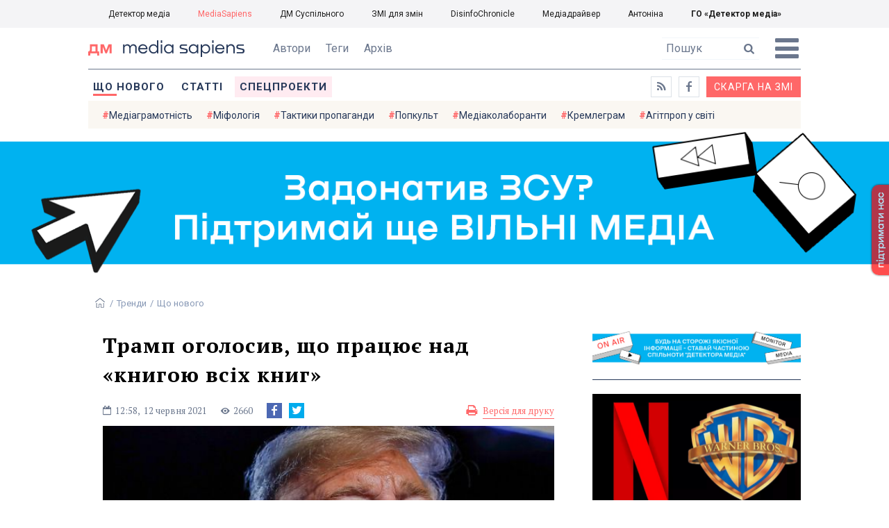

--- FILE ---
content_type: text/html; charset=utf-8
request_url: https://ms.detector.media/trendi/post/27509/2021-06-12-tramp-ogolosyv-shcho-pratsyuie-nad-knygoyu-vsikh-knyg/
body_size: 14176
content:
<!DOCTYPE html>
<html lang="uk">
<head>
<meta http-equiv="content-type" content="text/html; charset=utf-8"/>

<base href="https://ms.detector.media/">
<link type="image/x-icon" href="/content/506/image/favicon.ico" rel="shortcut icon" />

<link rel="canonical" href="https://ms.detector.media/trendi/post/27509/2021-06-12-tramp-ogolosyv-shcho-pratsyuie-nad-knygoyu-vsikh-knyg/" />


<meta name="viewport" content="width=device-width, initial-scale=1, user-scalable=yes">
        
<title>Трамп оголосив, що працює над &laquo;книгою всіх книг&raquo; - MediaSapiens.</title>
            
<meta name="description" content="За його словами, вже були пропозиції &laquo;від найнесподіваніших видавців&raquo;.">
            
<meta name="keywords" content="США,книги,Дональд Трамп,Трамп,mediasapiens,ДМ">
<meta name="news_keywords" content="США,книги,Дональд Трамп,Трамп,mediasapiens,ДМ" />

            
<meta name="robots" content="max-image-preview:standard">
<meta name="image" content="https://ms.detector.media/doc/images/news/27509/ArticleImage_27509.jpg">
<link rel="image_src" href="https://ms.detector.media/doc/images/news/27509/ArticleImage_27509.jpg">

<meta name="Author" content="MediaSapiens" />
            
<meta property="fb:app_id" content="1996377033719321"/>

<meta property="og:locale" content="uk_UA" />
<meta property="og:title" content="Трамп оголосив, що працює над &laquo;книгою всіх книг&raquo;"/>
<meta property="og:type" content="article"/>
<meta property="og:url" content="https://ms.detector.media/trendi/post/27509/2021-06-12-tramp-ogolosyv-shcho-pratsyuie-nad-knygoyu-vsikh-knyg/"/>
<meta property="og:site_name" content="ms.detector.media"/>
<meta property="og:description" content="За його словами, вже були пропозиції &laquo;від найнесподіваніших видавців&raquo;."/>
<meta property="og:updated_time" content="2021-06-12T16:55:04+03:00" />
<meta property="og:image:width" content="1200"/>
<meta property="og:image:height" content="675"/>
<meta property="og:image" content="https://ms.detector.media/doc/images/news/27509/ArticleImage_27509.jpg" />
<meta property="og:image:alt" content="Трамп оголосив, що працює над &laquo;книгою всіх книг&raquo;"/>
<link rel="apple-touch-icon" href="/content/506/image/apple-touch-icon.png">

<meta property="article:section" content="Що нового" />
<meta property="article:published_time" content="2021-06-12T12:58:00+03:00" />
<meta property="article:author" content="MediaSapiens">
<meta property="article:tag" content="США,книги,Дональд Трамп,Трамп,mediasapiens,ДМ" />
<meta property="article:modified_time" content="2021-06-12T16:55:04+03:00" />

<meta name="twitter:card" content="summary">
<meta name="twitter:creator" content="creator">
<meta name="twitter:site" content="@DetectorMedia">
<meta name="twitter:url" content="https://ms.detector.media/trendi/post/27509/2021-06-12-tramp-ogolosyv-shcho-pratsyuie-nad-knygoyu-vsikh-knyg/" />
<meta name="twitter:description" content="За його словами, вже були пропозиції &laquo;від найнесподіваніших видавців&raquo;." />
<meta name="twitter:title" content="Трамп оголосив, що працює над &laquo;книгою всіх книг&raquo;" />
<meta name="twitter:image" content="https://ms.detector.media/doc/images/news/27509/ArticleImage_27509.jpg" />
<meta name="twitter:image:src" content="https://ms.detector.media/doc/images/news/27509/ArticleImage_27509.jpg">




<script type="application/ld+json">
{
    "@context": "https://schema.org",
    "@type": "NewsArticle",
    "headline": "Трамп оголосив, що працює над &laquo;книгою всіх книг&raquo;",
    "name": "Трамп оголосив, що працює над &laquo;книгою всіх книг&raquo;",
    "url": "https://ms.detector.media/trendi/post/27509/2021-06-12-tramp-ogolosyv-shcho-pratsyuie-nad-knygoyu-vsikh-knyg/",
    "datePublished": "2021-06-12T12:58:00+03:00",
    "dateModified": "2021-06-12T16:55:04+03:00",
    "description": "За його словами, вже були пропозиції &laquo;від найнесподіваніших видавців&raquo;.",
    "mainEntityOfPage": {
        "@type":"WebPage",
        "@id":"https://ms.detector.media/trendi/post/27509/2021-06-12-tramp-ogolosyv-shcho-pratsyuie-nad-knygoyu-vsikh-knyg/"
    },
    "author": {
    "@type": "Person",
    "name": "MediaSapiens"
    },
    "image": {
        "@type": "ImageObject",
        "url": "https://ms.detector.media/doc/images/news/27509/ArticleImage_27509.jpg",
        "width": 1200,
        "height": 675
    },
    "publisher": {
        "@type": "Organization",
        "name": "Детектор медіа",
        "logo": {
            "@type": "ImageObject",
            "url": "https://ms.detector.media/content/506/image/logo_ms.jpg",
            "width": 1200,
            "height": 1200
        }
    }
    
}
</script>




<link rel="stylesheet" property="stylesheet" type="text/css" href="/content/506/css/style.css?v=45" >
<link rel="stylesheet" property="stylesheet" type="text/css" href="/content/506/css/style.9x.css?v=15" />
<link rel="stylesheet" property="stylesheet" type="text/css" href="/content/506/css/style.7x.css?v=14" />
<link rel="stylesheet" property="stylesheet" type="text/css" href="/content/506/css/style.3x.css?v=14" />

<link rel="stylesheet" property="stylesheet" type="text/css" href="/modules/md_scrollpage/md.scrollpage.css?v=1" />
<link rel="stylesheet" property="stylesheet" type="text/css" href="/modules/archive/class.archive.css?v=1" />
<link rel="stylesheet" property="stylesheet" type="text/css" href="/modules/md_vote/md.vote.css?v=4" />
<link rel="stylesheet" property="stylesheet" type="text/css" media="all" href="/modules/md_photobank/md.photobank.css?v=4"/>
<link rel="stylesheet" property="stylesheet" type="text/css" media="all" href="/modules/md_filebase/md.filebase.css?v=2"/>

<script src="/modules/md_photobank/md.photobank.js"></script>
<script src="/scripts/scripts.js?v=7"></script>

<link type="application/rss+xml" title="Трамп оголосив, що працює над &laquo;книгою всіх книг&raquo; - MediaSapiens." href="https://ms.detector.media/rss/" rel="alternate" />


<link rel="stylesheet" property="stylesheet" type="text/css" href="/content/506/css/brendering.css?v=7" />



<link href="https://fonts.googleapis.com/css?family=PT+Serif:400,400i,700,700i&display=swap&subset=cyrillic,cyrillic-ext,latin-ext" rel="stylesheet">
<link href="https://fonts.googleapis.com/css?family=Roboto:400,400i,500,500i,700,700i&display=swap&subset=cyrillic,cyrillic-ext" rel="stylesheet">

<!--head script-->


<!-- Global site tag (gtag.js) - Google Analytics -->
<script async src="https://www.googletagmanager.com/gtag/js?id=UA-16884753-2"></script>
<script>
  window.dataLayer = window.dataLayer || [];
  function gtag(){dataLayer.push(arguments);}
  gtag('js', new Date());

  gtag('config', 'UA-16884753-2');
  gtag('config', 'UA-199631694-1');
  gtag('config', 'AW-609896921');
</script>
<!-- End Google Analytics --></head><body id="body" class=""><div class="banner_brend"></div><div class="dm_brend"><div class="menu_4"><div class="sitemenu_title siteid_610 sitetype_S sitelimit_0 sitelevel_1 site_mset site_mset_610"><div class="sitemenu_link"><a href="/page//page/podsites//">Проєкти ГО «ДЕТЕКТОР МЕДІА»</a><div class="sitepodmenu_1"><div class="sitemenu_title siteid_611 sitetype_R sitelimit_0 sitelevel_0 "><div class="sitemenu_link"><a href="https://detector.media/">Детектор медіа</a></div></div><div class="sitemenu_title siteid_612 sitetype_R sitelimit_1 sitelevel_0 site_mset site_mset_612"><div class="sitemenu_link"><a href="/">MediaSapiens</a></div></div><div class="sitemenu_title siteid_613 sitetype_R sitelimit_2 sitelevel_0 "><div class="sitemenu_link"><a href="https://stv.detector.media">ДМ Суспільного</a></div></div><div class="sitemenu_title siteid_614 sitetype_R sitelimit_3 sitelevel_0 "><div class="sitemenu_link"><a href="https://zz.detector.media">ЗМІ для змін</a></div></div><div class="sitemenu_title siteid_617 sitetype_R sitelimit_4 sitelevel_0 "><div class="sitemenu_link"><a href="https://desinfo.detector.media/">DisinfoChronicle</a></div></div><div class="sitemenu_title siteid_607 sitetype_R sitelimit_5 sitelevel_0 "><div class="sitemenu_link"><a href="http://mediadriver.online">Медіадрайвер</a></div></div><div class="sitemenu_title siteid_618 sitetype_R sitelimit_6 sitelevel_0 "><div class="sitemenu_link"><a href="https://antonina.detector.media">Антоніна</a></div></div><div class="sitemenu_title siteid_608 sitetype_R sitelimit_7 sitelevel_0 "><div class="sitemenu_link"><a href="https://go.detector.media">ГО «Детектор медіа»</a></div></div></div></div></div></div><div class="siteSubMenu" id="siteSubMenu"><div class="submenu_blk_2"><div class="clsBtnBlk"><div class="clsBtnOff" onclick="rplClass('body','menu_show','menu_hide');"></div><div class="clsBtnOn" onclick="rplClass('body','menu_hide','menu_show');"></div></div><div class="siteHeadLogo"><a href="https://detector.media" class="dop_logo"></a><a href="/" class="ind_logo"></a></div><div class="submenu_blk"><div class="submenu_title subid_508 subtype_E sublimit_0 sublevel_1 "><div class="submenu_link"><a href="/authors/all/">Автори</a><div class="subpodmenu_1"></div></div></div><div class="submenu_title subid_523 subtype_E sublimit_1 sublevel_1 "><div class="submenu_link"><a href="/tag/all/">Теги</a><div class="subpodmenu_1"></div></div></div><div class="submenu_title subid_509 subtype_E sublimit_2 sublevel_1 "><div class="submenu_link"><a href="/archive/">Архів</a><div class="subpodmenu_1"></div></div></div></div><div class="top_search"><form action="https://ms.detector.media/search/" method="post"><div class="top_search_txt"><input type="text" name="search" value=" Пошук" onfocus="if(this.value==' Пошук')this.value='';" onblur="if(this.value=='')this.value=' Пошук';"></div><div class="top_search_btn"><input type="submit" value="f"></div></form></div></div></div><div class="siteTopMenu" id="siteTopMenu"><div class="topmenu_blk"><div class="topmenu_blk_in"><div class="topmenu_title topid_503 toptype_E toplimit_0 toplevel_1 top_mset top_mset_503"><div class="topmenu_link"><a href="/type/1/">Що нового</a><div class="toppodmenu_1"></div></div></div><div class="topmenu_title topid_504 toptype_E toplimit_1 toplevel_1 "><div class="topmenu_link"><a href="/type/4/">Статті</a><div class="toppodmenu_1"></div></div></div><div class="topmenu_title topid_505 toptype_E toplimit_2 toplevel_1 "><div class="topmenu_link"><a href="/type/5/">Інтерв'ю</a><div class="toppodmenu_1"></div></div></div><div class="topmenu_title topid_507 toptype_E toplimit_3 toplevel_1 "><div class="topmenu_link"><a href="/type/11/">Мультимедіа</a><div class="toppodmenu_1"></div></div></div><div class="topmenu_title topid_621 toptype_R toplimit_4 toplevel_1 "><div class="topmenu_link"><a href="/tag/19278/">Центр досліджень</a><div class="toppodmenu_1"></div></div></div><div class="topmenu_title topid_521 toptype_E toplimit_5 toplevel_1 "><div class="topmenu_link"><a href="/module/specprojects/">Спецпроекти</a><div class="toppodmenu_1"></div></div></div><div class="topmenu_title topid_520 toptype_E toplimit_6 toplevel_1 "><div class="topmenu_link"><a href="https://docs.google.com/forms/d/e/1FAIpQLSd_qr3Gt3hVmJVV6f81_HJsg-H7lUwW_piTGHH0734oCqKGig/viewform?usp=sf_link">Скарга на ЗМІ</a><div class="toppodmenu_1"></div></div></div><div class="topmenu_title topid_519 toptype_E toplimit_7 toplevel_1 "><div class="topmenu_link"><a href="https://www.facebook.com/ms.detector.media/">a</a><div class="toppodmenu_1"></div></div></div><div class="topmenu_title topid_516 toptype_E toplimit_8 toplevel_1 "><div class="topmenu_link"><a href="/rss/">e</a><div class="toppodmenu_1"></div></div></div><div class="topmenu_title topid_619 toptype_R toplimit_9 toplevel_1 "><div class="topmenu_link"><a href="/tag/17439/">Індекс медіаграмотності</a><div class="toppodmenu_1"></div></div></div></div></div></div><div class="siteTagMenu" id="siteTagMenu"><div class="tagmenu_blk"><div class="tagmenu_title tagmenu_limit_1  "><a href="/tag/21/">Медіаграмотність</a></div><div class="tagmenu_title tagmenu_limit_2  "><a href="/tag/5850/">Міфологія</a></div><div class="tagmenu_title tagmenu_limit_3  "><a href="/tag/18807/">Тактики пропаганди</a></div><div class="tagmenu_title tagmenu_limit_4  "><a href="/tag/18288/">Попкульт</a></div><div class="tagmenu_title tagmenu_limit_5  "><a href="/tag/18786/">Медіаколаборанти</a></div><div class="tagmenu_title tagmenu_limit_6  "><a href="/tag/18806/">Кремлеграм</a></div><div class="tagmenu_title tagmenu_limit_7  "><a href="/tag/18808/">Агітпроп у світі</a></div><div class="tagmenu_title tagmenu_limit_8  "><a href="/tag/18126/">MediaSapiens пояснює</a></div><div class="tagmenu_title tagmenu_limit_9  "><a href="/tag/18073/">Досьє</a></div><div class="tagmenu_title tagmenu_limit_10 tagmenu_end "><a href="/tag/896/">моніторинг</a></div></div></div><div class="up_menu_blk"><div class="up_menu_1 up_menu"><div class="up_menu_ttl">ГОЛОВНЕ МЕНЮ</div><div class="topmenu_title topid_503 toptype_E toplimit_0 toplevel_1 top_mset top_mset_503"><div class="topmenu_link"><a href="/type/1/">Що нового</a><div class="toppodmenu_1"></div></div></div><div class="topmenu_title topid_504 toptype_E toplimit_1 toplevel_1 "><div class="topmenu_link"><a href="/type/4/">Статті</a><div class="toppodmenu_1"></div></div></div><div class="topmenu_title topid_505 toptype_E toplimit_2 toplevel_1 "><div class="topmenu_link"><a href="/type/5/">Інтерв'ю</a><div class="toppodmenu_1"></div></div></div><div class="topmenu_title topid_507 toptype_E toplimit_3 toplevel_1 "><div class="topmenu_link"><a href="/type/11/">Мультимедіа</a><div class="toppodmenu_1"></div></div></div><div class="topmenu_title topid_621 toptype_R toplimit_4 toplevel_1 "><div class="topmenu_link"><a href="/tag/19278/">Центр досліджень</a><div class="toppodmenu_1"></div></div></div><div class="topmenu_title topid_521 toptype_E toplimit_5 toplevel_1 "><div class="topmenu_link"><a href="/module/specprojects/">Спецпроекти</a><div class="toppodmenu_1"></div></div></div><div class="topmenu_title topid_520 toptype_E toplimit_6 toplevel_1 "><div class="topmenu_link"><a href="https://docs.google.com/forms/d/e/1FAIpQLSd_qr3Gt3hVmJVV6f81_HJsg-H7lUwW_piTGHH0734oCqKGig/viewform?usp=sf_link">Скарга на ЗМІ</a><div class="toppodmenu_1"></div></div></div><div class="topmenu_title topid_519 toptype_E toplimit_7 toplevel_1 "><div class="topmenu_link"><a href="https://www.facebook.com/ms.detector.media/">a</a><div class="toppodmenu_1"></div></div></div><div class="topmenu_title topid_516 toptype_E toplimit_8 toplevel_1 "><div class="topmenu_link"><a href="/rss/">e</a><div class="toppodmenu_1"></div></div></div><div class="topmenu_title topid_619 toptype_R toplimit_9 toplevel_1 "><div class="topmenu_link"><a href="/tag/17439/">Індекс медіаграмотності</a><div class="toppodmenu_1"></div></div></div></div><div class="up_menu_2 up_menu"><div class="tagmenu_title tagmenu_limit_1  "><a href="/tag/21/">Медіаграмотність</a></div><div class="tagmenu_title tagmenu_limit_2  "><a href="/tag/5850/">Міфологія</a></div><div class="tagmenu_title tagmenu_limit_3  "><a href="/tag/18807/">Тактики пропаганди</a></div><div class="tagmenu_title tagmenu_limit_4  "><a href="/tag/18288/">Попкульт</a></div><div class="tagmenu_title tagmenu_limit_5  "><a href="/tag/18786/">Медіаколаборанти</a></div><div class="tagmenu_title tagmenu_limit_6  "><a href="/tag/18806/">Кремлеграм</a></div><div class="tagmenu_title tagmenu_limit_7  "><a href="/tag/18808/">Агітпроп у світі</a></div><div class="tagmenu_title tagmenu_limit_8  "><a href="/tag/18126/">MediaSapiens пояснює</a></div><div class="tagmenu_title tagmenu_limit_9  "><a href="/tag/18073/">Досьє</a></div><div class="tagmenu_title tagmenu_limit_10 tagmenu_end "><a href="/tag/896/">моніторинг</a></div></div><div class="up_menu_2 up_menu"><div class="submenu_title subid_508 subtype_E sublimit_0 sublevel_1 "><div class="submenu_link"><a href="/authors/all/">Автори</a><div class="subpodmenu_1"></div></div></div><div class="submenu_title subid_523 subtype_E sublimit_1 sublevel_1 "><div class="submenu_link"><a href="/tag/all/">Теги</a><div class="subpodmenu_1"></div></div></div><div class="submenu_title subid_509 subtype_E sublimit_2 sublevel_1 "><div class="submenu_link"><a href="/archive/">Архів</a><div class="subpodmenu_1"></div></div></div></div><div class="up_menu_3 up_menu"><div class="up_menu_ttl">ПРОЕКТИ ГО «ДЕТЕКТОР МЕДІА»</div><div class="sitemenu_title siteid_610 sitetype_S sitelimit_0 sitelevel_1 site_mset site_mset_610"><div class="sitemenu_link"><a href="/page//page/podsites//">Проєкти ГО «ДЕТЕКТОР МЕДІА»</a><div class="sitepodmenu_1"><div class="sitemenu_title siteid_611 sitetype_R sitelimit_0 sitelevel_0 "><div class="sitemenu_link"><a href="https://detector.media/">Детектор медіа</a></div></div><div class="sitemenu_title siteid_612 sitetype_R sitelimit_1 sitelevel_0 site_mset site_mset_612"><div class="sitemenu_link"><a href="/">MediaSapiens</a></div></div><div class="sitemenu_title siteid_613 sitetype_R sitelimit_2 sitelevel_0 "><div class="sitemenu_link"><a href="https://stv.detector.media">ДМ Суспільного</a></div></div><div class="sitemenu_title siteid_614 sitetype_R sitelimit_3 sitelevel_0 "><div class="sitemenu_link"><a href="https://zz.detector.media">ЗМІ для змін</a></div></div><div class="sitemenu_title siteid_617 sitetype_R sitelimit_4 sitelevel_0 "><div class="sitemenu_link"><a href="https://desinfo.detector.media/">DisinfoChronicle</a></div></div><div class="sitemenu_title siteid_607 sitetype_R sitelimit_5 sitelevel_0 "><div class="sitemenu_link"><a href="http://mediadriver.online">Медіадрайвер</a></div></div><div class="sitemenu_title siteid_615 sitetype_R sitelimit_6 sitelevel_0 "><div class="sitemenu_link"><a href="https://video.detector.media">Відеотека</a></div></div><div class="sitemenu_title siteid_616 sitetype_R sitelimit_7 sitelevel_0 "><div class="sitemenu_link"><a href="https://vybory.detector.media">Вибори та ЗМІ</a></div></div><div class="sitemenu_title siteid_618 sitetype_R sitelimit_8 sitelevel_0 "><div class="sitemenu_link"><a href="https://antonina.detector.media">Антоніна</a></div></div><div class="sitemenu_title siteid_608 sitetype_R sitelimit_9 sitelevel_0 "><div class="sitemenu_link"><a href="https://go.detector.media">ГО «Детектор медіа»</a></div></div><div class="sitemenu_title siteid_620 sitetype_R sitelimit_10 sitelevel_0 "><div class="sitemenu_link"><a href="https://detector.media/tag/29364/">Ньюспалм</a></div></div></div></div></div></div></div><div class="content"><div class="content_in"><!--container--><div class="container"><div class="md_banner_zone mdb_t1 mdb_bs8 mdb_zs5"><a class="md_banner_link" href="/bclick.php?/8/" ><img class="md_banner_img" src="/php_uploads/modules/md_banner/506/8.png?t=1738253906" alt="" /></a></div><script src="/scripts/correction.js"></script><div class="art_tree show_3x"><div class="artCatBlk"><div class="catHome"><a href="/"></a></div><div class="catName">/</div><div class="catName"><a href="https://ms.detector.media/category/trendi/">Тренди</a></div><div class="catName">/</div><div class="catName"><a href="https://ms.detector.media/type/1/">Що нового</a></div></div></div><div class="specpblk "><div class="specimg"><img src="/doc/images/news/27509/i75_ArticleImage_27509.jpg" alt="Трамп оголосив, що працює над &laquo;книгою всіх книг&raquo;"/></div><div class="specinfo"><div class="artTitleBlk"><h1>Трамп оголосив, що працює над &laquo;книгою всіх книг&raquo;</h1></div><div class="artDateBlk"><div class="artTime">12:58,</div><div class="artDate">12 Червня 2021</div></div><div class="artCountsBLK"><div class="artCounts">2660</div></div><div class="artPrintBLK"><a href="https://ms.detector.media/print/27509/" target="_blank" rel="nofollow">Версія для друку</a></div></div></div><div class="lining"><div class="article_page art_mtype_1  art_cat_605 art_cat_506 art_cat_1 art_type_1  arttag_42 arttag_1405 arttag_12409 arttag_15440" id="elem"><div class="artCatBlk hide_3x"><div class="catHome"><a href="/"></a></div><div class="catName">/</div><div class="catName"><a href="https://ms.detector.media/category/trendi/">Тренди</a></div><div class="catName">/</div><div class="catName"><a href="https://ms.detector.media/type/1/">Що нового</a></div></div><div class="left_line"><div class="line_bot"></div><div class="vse_blklink innews_blk" ><div class="vse_blklink innews_blkTitle"><a href="https://ms.detector.media/type/1/">Що нового</a></div><div class="vse_blklink innews_blkList"><div class="vse_blklink innews_blkPost vse_blklink innews_limit_1 vse_blklink innews_type_1 global_ptype_1  global_atype_1"><a class="vse_blklink innews_lihkFon" href="https://ms.detector.media/internet/post/38866/2026-01-20-brytaniya-rozghlyadaie-zaboronu-sotsmerezh-dlya-ditey-za-prykladom-avstralii/"></a><div class="vse_blklink innews_blkPostDate global_pdate"><span>20</span> <span>Січня</span> <span>2026</span></div><div class="vse_blklink innews_blkPostTitle global_ptitle"><a href="https://ms.detector.media/internet/post/38866/2026-01-20-brytaniya-rozghlyadaie-zaboronu-sotsmerezh-dlya-ditey-za-prykladom-avstralii/" >Британія розглядає заборону соцмереж для дітей за прикладом Австралії</a></div></div><div class="vse_blklink innews_blkPost vse_blklink innews_limit_2 vse_blklink innews_type_1 global_ptype_1  global_atype_1"><a class="vse_blklink innews_lihkFon" href="https://ms.detector.media/internet/post/38865/2026-01-20-threads-vyperedyla-x-za-kilkistyu-shchodennykh-korystuvachiv-na-smartfonakh/"></a><div class="vse_blklink innews_blkPostDate global_pdate"><span>20</span> <span>Січня</span> <span>2026</span></div><div class="vse_blklink innews_blkPostTitle global_ptitle"><a href="https://ms.detector.media/internet/post/38865/2026-01-20-threads-vyperedyla-x-za-kilkistyu-shchodennykh-korystuvachiv-na-smartfonakh/" >Threads випередила X за кількістю щоденних користувачів на смартфонах</a></div></div><div class="vse_blklink innews_blkPost vse_blklink innews_limit_3 vse_blklink innews_type_1 global_ptype_1  global_atype_1"><a class="vse_blklink innews_lihkFon" href="https://ms.detector.media/internet/post/38864/2026-01-19-iran-mozhe-skasuvaty-vidklyuchennya-internetu-vzhe-za-kilka-dniv-reuters/"></a><div class="vse_blklink innews_blkPostDate global_pdate"><span>19</span> <span>Січня</span> <span>2026</span></div><div class="vse_blklink innews_blkPostTitle global_ptitle"><a href="https://ms.detector.media/internet/post/38864/2026-01-19-iran-mozhe-skasuvaty-vidklyuchennya-internetu-vzhe-za-kilka-dniv-reuters/" >Іран може скасувати відключення інтернету вже за кілька днів, &mdash; Reuters</a></div></div><div class="vse_blklink innews_blkPost vse_blklink innews_limit_4 vse_blklink innews_type_1 global_ptype_1  global_atype_1"><a class="vse_blklink innews_lihkFon" href="https://ms.detector.media/withoutsection/post/38863/2026-01-19-reiestr-zbytkiv-dlya-ukrainy-otrymav-100-tysyach-zayav-vid-postrazhdalykh-unaslidok-agresii-rosii/"></a><div class="vse_blklink innews_blkPostDate global_pdate"><span>19</span> <span>Січня</span> <span>2026</span></div><div class="vse_blklink innews_blkPostTitle global_ptitle"><a href="https://ms.detector.media/withoutsection/post/38863/2026-01-19-reiestr-zbytkiv-dlya-ukrainy-otrymav-100-tysyach-zayav-vid-postrazhdalykh-unaslidok-agresii-rosii/" >Реєстр збитків для України отримав 100 тисяч заяв від постраждалих унаслідок агресії Росії</a></div></div><div class="vse_blklink innews_blkPost vse_blklink innews_limit_5 vse_blklink innews_end vse_blklink innews_type_1 global_ptype_1  global_atype_1"><a class="vse_blklink innews_lihkFon" href="https://ms.detector.media/withoutsection/post/38862/2026-01-18-netflix-planuie-splatyty-mayzhe-83-mlrd-dolariv-za-warner-bros-gotivkoyu/"></a><div class="vse_blklink innews_blkPostDate global_pdate"><span>18</span> <span>Січня</span> <span>2026</span></div><div class="vse_blklink innews_blkPostTitle global_ptitle"><a href="https://ms.detector.media/withoutsection/post/38862/2026-01-18-netflix-planuie-splatyty-mayzhe-83-mlrd-dolariv-za-warner-bros-gotivkoyu/" >Netflix планує сплатити майже 83 млрд доларів за Warner Bros. готівкою</a></div></div></div><div class="vse_blklink innews_blkLink global_blklink"><a href="https://ms.detector.media/type/1/">Що нового</a></div></div><div class="artOtherBLK"><div class="artOtherInfo">Помітили помилку?<br /> Виділіть її та натисніть Ctrl + Enter —<br /> ми виправимo</div></div></div><div class="right_dblLine"><div class="centerLine"><div class="artBlock" id="artBlock"><div class="artTitleBlk"><h1>Трамп оголосив, що працює над &laquo;книгою всіх книг&raquo;</h1></div><div class="artAuthors"><div class="artAuthor artAlimit_1 artEnd"><div class="artInfoBlk"><div class="artAuthorBlk"><div class="artAuthorInfo"><a href="https://ms.detector.media/authors/33/">MediaSapiens</a></div></div></div></div></div><div class="artDateBlk"><div class="artTime">12:58,</div><div class="artDate">12 Червня 2021</div></div><div class="artCountsBLK"><div class="artCounts">2660</div></div><div class="artSocBLK" id="artSocBLK" style=""><a class="soc_fb" rel="nofollow" target="_blank" href="https://www.facebook.com/sharer.php?u=https%3A%2F%2Fms.detector.media%2Ftrendi%2Fpost%2F27509%2F2021-06-12-tramp-ogolosyv-shcho-pratsyuie-nad-knygoyu-vsikh-knyg%2F" title="Facebook"><img src="https://ms.detector.media/modules/social/socialmg/top/facebook.png" alt="" /></a><a class="soc_tw" rel="nofollow" target="_blank" href="https://twitter.com/intent/tweet?url=https%3A%2F%2Fms.detector.media%2Ftrendi%2Fpost%2F27509%2F2021-06-12-tramp-ogolosyv-shcho-pratsyuie-nad-knygoyu-vsikh-knyg%2F&text=%D0%A2%D1%80%D0%B0%D0%BC%D0%BF%20%D0%BE%D0%B3%D0%BE%D0%BB%D0%BE%D1%81%D0%B8%D0%B2%2C%20%D1%89%D0%BE%20%D0%BF%D1%80%D0%B0%D1%86%D1%8E%D1%94%20%D0%BD%D0%B0%D0%B4%20%22%D0%BA%D0%BD%D0%B8%D0%B3%D0%BE%D1%8E%20%D0%B2%D1%81%D1%96%D1%85%20%D0%BA%D0%BD%D0%B8%D0%B3%22" title="Twitter"><img src="https://ms.detector.media/modules/social/socialmg/top/twitter.png" alt="" /></a><a class="soc_link" rel="nofollow" target="_blank" onclick="navigator.clipboard.writeText('https://ms.detector.media/trendi/post/27509/2021-06-12-tramp-ogolosyv-shcho-pratsyuie-nad-knygoyu-vsikh-knyg/');" title="Copy link"></a></div><div class="artPrintBLK"><a href="https://ms.detector.media/print/27509/" target="_blank" rel="nofollow">Версія для друку</a></div><div class="artContentBlk" id="artelem"><div class="artSocLine">
<script type="text/javascript">
artelem.onclick = function(event) {    
    if(event.target != "[object HTMLImageElement]"){
    
    //} else if(event.target.id == "art_full_alls"){
    } else if(event.target.id && event.target.id != "art_full_ind"){
        //alert ("ай-яай-яай");
    } else if(event.target=="[object HTMLImageElement]"){
        
        if(event.target.id != "art_full_ind"){
            document.getElementById("art_full_alls").src = event.target.src;
        } else {
            document.getElementById("art_full_alls").src = "/doc/images/news/27509/ArticleImage_27509.jpg";
        }
        show("artImgBlkFull");
    }
}
</script><div class="artImgBlkFull" id="artImgBlkFull" onclick="hide('artImgBlkFull');"><img src="/doc/images/news/27509/ArticleImage_27509.jpg" alt="Трамп оголосив, що працює над &laquo;книгою всіх книг&raquo;" id="art_full_alls"/></div><div class="artImgBlk"><img src="/doc/images/news/27509/i75_ArticleImage_27509.jpg" title="Трамп оголосив, що працює над &laquo;книгою всіх книг&raquo;" alt="Трамп оголосив, що працює над &laquo;книгою всіх книг&raquo;" id="art_full_ind"/></div></div><div class="news_auth"><div class="news_attl">Автори: </div><div class="artAuthors"><div class="artAuthor artAlimit_1 artEnd"><div class="artInfoBlk"><div class="artAuthorBlk"><div class="artAuthorInfo"><a href="https://ms.detector.media/authors/33/">MediaSapiens</a></div></div></div></div></div></div><div class="artLeadBlk">За його словами, вже були пропозиції &laquo;від найнесподіваніших видавців&raquo;.</div><p>Колишній президент США Дональд Трамп оголосив, що працює над «книгою всіх книг». Заяву <a href="https://www.donaldjtrump.com/news/statement-by-donald-j-trump-45th-president-of-the-united-states-of-america-06.11.21.02" target="_blank" rel="noopener">опубліковано</a> на його сайті.</p>
<p><em>«Я пишу як божевільний, і коли прийде час, ви побачите книгу всіх книг»</em>, – заявив Трамп.</p>
<p>Він також повідомив, що відхилив дві пропозиції про співпрацю «від найнесподіваніших видавців». Подробиці він не оголосив.</p>
<p><em>«Я не хочу зараз укладати таку угоду»</em>, – сказав колишній президент.</p>
<p>Він анонсував, що в даний час «працює над набагато більш важливим проєктом», але не уточнив, у чому він полягає.</p>
<p>Загалом із 1990 по 2015 рік Трамп випустив 17 книг про бізнес, багатство і успіх.</p>
<p>Нагадаємо, блог Трампа «From the Desk of Donald J. Trump» («З робочого столу Дональда Трампа») <a href="/internet/post/27428/2021-06-03-tramp-zakryv-sviy-blog-na-spetsialnomu-sayti-vsogo-cherez-misyats-pislya-zapusku/" target="_blank" rel="noopener">назавжди прибрали зі спеціального сайту</a>, який був створений для спілкування політика і бізнесмена з прихильниками. Блог існував близько місяця.</p>
<p><em>Фото: bbc.co.uk</em></p><div class="likeThisblk" ><div class="likeThisblkTitle">Читайте також</div><div class="likeThisblkList"><div class="likeThisblkPost likeThislimit_1 likeThistype_1 global_ptype_1  global_atype_1"><a class="likeThislihkFon" href="https://ms.detector.media/trendi/post/31147/2023-02-07-tramp-podav-do-sudu-na-zhurnalista-the-washington-post-cherez-publikatsiyu-zapysiv-ikhnikh-rozmov/"></a><div class="likeThisblkPostTitle global_ptitle"><a href="https://ms.detector.media/trendi/post/31147/2023-02-07-tramp-podav-do-sudu-na-zhurnalista-the-washington-post-cherez-publikatsiyu-zapysiv-ikhnikh-rozmov/" >Трамп подав до суду на журналіста The Washington Post через публікацію записів їхніх розмов</a></div></div><div class="likeThisblkPost likeThislimit_2 likeThistype_1 global_ptype_1  global_atype_1"><a class="likeThislihkFon" href="https://ms.detector.media/sotsmerezhi/post/30163/2022-08-31-google-play-store-vidmovlyaietsya-vid-sotsmerezhi-trampa/"></a><div class="likeThisblkPostTitle global_ptitle"><a href="https://ms.detector.media/sotsmerezhi/post/30163/2022-08-31-google-play-store-vidmovlyaietsya-vid-sotsmerezhi-trampa/" >Google Play Store відмовляється від соцмережі Трампа</a></div></div><div class="likeThisblkPost likeThislimit_3 likeThistype_1 global_ptype_1  global_atype_1"><a class="likeThislihkFon" href="https://ms.detector.media/sotsmerezhi/post/28625/2021-12-05-tramp-znayshov-1-milyard-dlya-svoiei-sotsialnoi-merezhi-truth-social/"></a><div class="likeThisblkPostTitle global_ptitle"><a href="https://ms.detector.media/sotsmerezhi/post/28625/2021-12-05-tramp-znayshov-1-milyard-dlya-svoiei-sotsialnoi-merezhi-truth-social/" >Трамп знайшов $1 мільярд для своєї соціальної мережі Truth Social</a></div></div><div class="likeThisblkPost likeThislimit_4 likeThistype_1 global_ptype_1  global_atype_1"><a class="likeThislihkFon" href="https://ms.detector.media/internet/post/28352/2021-10-22-sotsialnu-merezhu-trampa-zlamaly-khakery-shche-do-ii-zapusku/"></a><div class="likeThisblkPostTitle global_ptitle"><a href="https://ms.detector.media/internet/post/28352/2021-10-22-sotsialnu-merezhu-trampa-zlamaly-khakery-shche-do-ii-zapusku/" >Соціальну мережу Трампа зламали хакери ще до її запуску</a></div></div><div class="likeThisblkPost likeThislimit_5 likeThistype_1 global_ptype_1  global_atype_1"><a class="likeThislihkFon" href="https://ms.detector.media/sotsmerezhi/post/28338/2021-10-21-tramp-anonsuvav-zapusk-vlasnoi-sotsmerezhi-truth-social/"></a><div class="likeThisblkPostTitle global_ptitle"><a href="https://ms.detector.media/sotsmerezhi/post/28338/2021-10-21-tramp-anonsuvav-zapusk-vlasnoi-sotsmerezhi-truth-social/" >Трамп анонсував запуск власної соцмережі &laquo;Truth Social&raquo;</a></div></div><div class="likeThisblkPost likeThislimit_6 likeThistype_1 global_ptype_1  global_atype_1"><a class="likeThislihkFon" href="https://ms.detector.media/sotsmerezhi/post/28238/2021-10-03-advokaty-trampa-vvazhayut-shcho-kongres-ssha-prymusyv-twitter-zabanyty-yogo-akaunt-the-hill/"></a><div class="likeThisblkPostTitle global_ptitle"><a href="https://ms.detector.media/sotsmerezhi/post/28238/2021-10-03-advokaty-trampa-vvazhayut-shcho-kongres-ssha-prymusyv-twitter-zabanyty-yogo-akaunt-the-hill/" >Адвокати Трампа вважають, що Конгрес США &laquo;примусив&raquo; Twitter забанити його акаунт &ndash; The Hill</a></div></div><div class="likeThisblkPost likeThislimit_7 likeThistype_1 global_ptype_1  global_atype_1"><a class="likeThislihkFon" href="https://ms.detector.media/trendi/post/27772/2021-07-15-zhurnalisty-zayavyly-shcho-dzhuliani-napidpytku-pidshtovkhnuv-trampa-zrobyty-feykovu-zayavu-pro-rezultaty-vyboriv/"></a><div class="likeThisblkPostTitle global_ptitle"><a href="https://ms.detector.media/trendi/post/27772/2021-07-15-zhurnalisty-zayavyly-shcho-dzhuliani-napidpytku-pidshtovkhnuv-trampa-zrobyty-feykovu-zayavu-pro-rezultaty-vyboriv/" >Журналісти заявили, що Джуліані напідпитку підштовхнув Трампа зробити фейкову заяву про результати виборів</a></div></div><div class="likeThisblkPost likeThislimit_8 likeThistype_1 global_ptype_1  global_atype_1"><a class="likeThislihkFon" href="https://ms.detector.media/sotsmerezhi/post/27478/2021-06-09-tramp-pryvitav-nigeriyu-iz-zaboronoyu-twitter-ta-zaklykav-inshi-krainy-takozh-blokuvaty-sotsmerezhu/"></a><div class="likeThisblkPostTitle global_ptitle"><a href="https://ms.detector.media/sotsmerezhi/post/27478/2021-06-09-tramp-pryvitav-nigeriyu-iz-zaboronoyu-twitter-ta-zaklykav-inshi-krainy-takozh-blokuvaty-sotsmerezhu/" >Трамп привітав Нігерію із забороною Twitter та закликав інші країни також блокувати соцмережу</a></div></div><div class="likeThisblkPost likeThislimit_9 likeThistype_1 global_ptype_1  global_atype_1"><a class="likeThislihkFon" href="https://ms.detector.media/sotsmerezhi/post/27459/2021-06-07-akaunt-trampa-u-facebook-zalyshytsya-zablokovanym-do-2023-roku-abo-doky-vin-stanovyt-ryzyk-dlya-gromadskoi-bezpeky/"></a><div class="likeThisblkPostTitle global_ptitle"><a href="https://ms.detector.media/sotsmerezhi/post/27459/2021-06-07-akaunt-trampa-u-facebook-zalyshytsya-zablokovanym-do-2023-roku-abo-doky-vin-stanovyt-ryzyk-dlya-gromadskoi-bezpeky/" >Акаунт Трампа у Facebook залишиться заблокованим до 2023 року. Або доки він становить ризик для громадської безпеки</a></div></div><div class="likeThisblkPost likeThislimit_10 likeThistype_1 global_ptype_1  global_atype_1"><a class="likeThislihkFon" href="https://ms.detector.media/internet/post/27428/2021-06-03-tramp-zakryv-sviy-blog-na-spetsialnomu-sayti-vsogo-cherez-misyats-pislya-zapusku/"></a><div class="likeThisblkPostTitle global_ptitle"><a href="https://ms.detector.media/internet/post/27428/2021-06-03-tramp-zakryv-sviy-blog-na-spetsialnomu-sayti-vsogo-cherez-misyats-pislya-zapusku/" >Трамп закрив свій блог на спеціальному сайті всього через місяць після запуску</a></div></div><div class="likeThisblkPost likeThislimit_11 likeThistype_1 global_ptype_1  global_atype_1"><a class="likeThislihkFon" href="https://ms.detector.media/sotsmerezhi/post/27235/2021-05-07-twitter-zablokuvav-akaunt-korystuvacha-yakyy-poshyryuvav-dopysy-z-novogo-saytu-trampa/"></a><div class="likeThisblkPostTitle global_ptitle"><a href="https://ms.detector.media/sotsmerezhi/post/27235/2021-05-07-twitter-zablokuvav-akaunt-korystuvacha-yakyy-poshyryuvav-dopysy-z-novogo-saytu-trampa/" >Twitter заблокував акаунт користувача, який поширював дописи з нового сайту Трампа</a></div></div><div class="likeThisblkPost likeThislimit_12 likeThistype_1 global_ptype_1  global_atype_1"><a class="likeThislihkFon" href="https://ms.detector.media/trendi/post/27213/2021-05-05-informatsiya-z-pershykh-vust-tramp-zapustyv-novyy-veb-sayt/"></a><div class="likeThisblkPostTitle global_ptitle"><a href="https://ms.detector.media/trendi/post/27213/2021-05-05-informatsiya-z-pershykh-vust-tramp-zapustyv-novyy-veb-sayt/" >Інформація з перших вуст. Трамп запустив новий веб-сайт</a></div></div><div class="likeThisblkPost likeThislimit_13 likeThistype_1 global_ptype_1  global_atype_1"><a class="likeThislihkFon" href="https://ms.detector.media/trendi/post/27037/2021-04-09-u-twitter-zayavyly-shcho-ne-zberigatymut-tvity-iz-vydalenogo-akauntu-donalda-trampa/"></a><div class="likeThisblkPostTitle global_ptitle"><a href="https://ms.detector.media/trendi/post/27037/2021-04-09-u-twitter-zayavyly-shcho-ne-zberigatymut-tvity-iz-vydalenogo-akauntu-donalda-trampa/" >У Twitter заявили, що не зберігатимуть твіти із видаленого акаунту Дональда Трампа</a></div></div><div class="likeThisblkPost likeThislimit_14 likeThistype_1 global_ptype_1  global_atype_1"><a class="likeThislihkFon" href="https://ms.detector.media/sotsmerezhi/post/27031/2021-04-08-natsionalnyy-arkhiv-ssha-vyklade-u-vidkrytyy-dostup-vsi-tvity-donalda-trampa/"></a><div class="likeThisblkPostTitle global_ptitle"><a href="https://ms.detector.media/sotsmerezhi/post/27031/2021-04-08-natsionalnyy-arkhiv-ssha-vyklade-u-vidkrytyy-dostup-vsi-tvity-donalda-trampa/" >Національний архів США викладе у відкритий доступ всі твіти Дональда Трампа</a></div></div><div class="likeThisblkPost likeThislimit_15 likeThistype_1 global_ptype_1  global_atype_1"><a class="likeThislihkFon" href="https://ms.detector.media/sotsmerezhi/post/26992/2021-04-02-donald-tramp-stvoryv-akaunt-na-internet-platformi-campaign-nucleus/"></a><div class="likeThisblkPostTitle global_ptitle"><a href="https://ms.detector.media/sotsmerezhi/post/26992/2021-04-02-donald-tramp-stvoryv-akaunt-na-internet-platformi-campaign-nucleus/" >Дональд Трамп створив акаунт на інтернет-платформі Campaign Nucleus</a></div></div><div class="likeThisblkPost likeThislimit_16 likeThistype_1 global_ptype_1  global_atype_1"><a class="likeThislihkFon" href="https://ms.detector.media/sotsmerezhi/post/26983/2021-04-01-facebook-vydalyla-intervyu-donalda-trampa-zi-storinky-yogo-rodychky-i-planuie-nadali-vydalyaty-podibnyy-kontent/"></a><div class="likeThisblkPostTitle global_ptitle"><a href="https://ms.detector.media/sotsmerezhi/post/26983/2021-04-01-facebook-vydalyla-intervyu-donalda-trampa-zi-storinky-yogo-rodychky-i-planuie-nadali-vydalyaty-podibnyy-kontent/" >Facebook видалила інтерв&#039;ю Дональда Трампа зі сторінки його родички. І планує надалі видаляти подібний контент</a></div></div><div class="likeThisblkPost likeThislimit_17 likeThisend likeThistype_1 global_ptype_1  global_atype_1"><a class="likeThislihkFon" href="https://ms.detector.media/trendi/post/26962/2021-03-30-donald-tramp-zapustyv-personalnyy-sayt-dlya-zberezhennya-vlasnoi-chudovoi-spadshchyny/"></a><div class="likeThisblkPostTitle global_ptitle"><a href="https://ms.detector.media/trendi/post/26962/2021-03-30-donald-tramp-zapustyv-personalnyy-sayt-dlya-zberezhennya-vlasnoi-chudovoi-spadshchyny/" >Дональд Трамп запустив персональний сайт для збереження власної &laquo;чудової спадщини&raquo;</a></div></div></div></div><div class="md_banner_zone mdb_t2 mdb_bs6 mdb_zs3"><style>
.black-button-dskl {
    display: inline-block;
    background: #fff;
    width: 150px;
    line-height: 38px;
    font-size: 17px;
    padding: 0;
    margin: 0;
    color: #000;
    text-decoration: none;
    box-shadow: 0px 0px 3px #000;
    border-radius: 3px;
}

.black-button-dskl:hover{
    background: #ff2a28;
    text-decoration: none;
    color: #fff;
    border-color: #ff2a28;
    cursor: pointer;
}
</style>



<div style="font-size: 14px;line-height: 20px;padding: 4%;background: #00b4f2;color: #fff;float:left;clear: left;width: 92%;">ГО «Детектор медіа» понад 20 років бореться за кращу українську журналістику. Ми стежимо за дотриманням стандартів у медіа. Захищаємо права аудиторії на якісну інформацію. І допомагаємо читачам відрізняти правду від брехні.  <br>
До 22-річчя з дня народження видання ми відновлюємо нашу Спільноту! Це коло активних людей, які хочуть та можуть фінансово підтримати наше видання, долучитися до генерування ідей та створення якісних матеріалів, просувати свідоме медіаспоживання і разом протистояти російській дезінформації.


<div style="float:left; clear:left; width:100%;text-align:center;margin: 20px 0px 0px 0px;"><a href="/bclick.php?/6/" class="black-button-dskl" target="_blank">
Долучитись
</a></div>

</div></div></div><div class="artOtherBLK"></div><div class="artOtherBLK"><div class="artOtherInfo">* Знайшовши помилку, виділіть її та натисніть Ctrl+Enter.</div></div><div class="art_tags"><div class="tags_title tags_limit_0">Теги: </div><div class="tags_title tags_limit_1  "><a href="/tag/42/">США</a></div><div class="tags_title tags_limit_2  "><a href="/tag/1405/">книги</a></div><div class="tags_title tags_limit_3  "><a href="/tag/12409/">Дональд Трамп</a></div><div class="tags_title tags_limit_4  "><a href="/tag/15440/">Трамп</a></div></div><div class="tm_blk show_3x"><div class="tm_blkTitle"><a href="https://ms.detector.media/theme/27509/">Більше за темою</a></div><div class="tm_blk" ><div class="tm_blkList"><div class="tm_blkPost tm_limit_1 tm_type_1 global_ptype_1  global_atype_1"><a class="tm_lihkFon" href="https://ms.detector.media/it-kompanii/post/25532/2020-09-20-tramp-skhvalyv-ugodu-pro-kupivlyu-tiktok-amerykanskymy-kompaniyamy-oracle-ta-walmart/"></a><div class="tm_blkPostImg"><a href="https://ms.detector.media/it-kompanii/post/25532/2020-09-20-tramp-skhvalyv-ugodu-pro-kupivlyu-tiktok-amerykanskymy-kompaniyamy-oracle-ta-walmart/" ><img src="https://ms.detector.media/doc/images/news/25532/i100_ArticleImage_25532.jpg" title="" alt=""  width="282" height="161" /></a></div><div class="tm_blkPostTitle global_ptitle"><a href="https://ms.detector.media/it-kompanii/post/25532/2020-09-20-tramp-skhvalyv-ugodu-pro-kupivlyu-tiktok-amerykanskymy-kompaniyamy-oracle-ta-walmart/" >Трамп схвалив угоду про купівлю TikTok американськими компаніями Oracle та Walmart</a></div><div class="tm_blkPostDate global_pdate"><span>20</span> <span>Вересня</span> <span>2020</span></div></div><div class="tm_blkPost tm_limit_2 tm_type_1 global_ptype_1  global_atype_1"><a class="tm_lihkFon" href="https://ms.detector.media/kiberbezpeka/post/25038/2020-07-11-tramp-vpershe-vyznav-kiberataku-ssha-na-rosiysku-fabryku-troliv-cherez-ii-vtruchannya-u-vybory-zhurnalist/"></a><div class="tm_blkPostImg"><a href="https://ms.detector.media/kiberbezpeka/post/25038/2020-07-11-tramp-vpershe-vyznav-kiberataku-ssha-na-rosiysku-fabryku-troliv-cherez-ii-vtruchannya-u-vybory-zhurnalist/" ><img src="https://ms.detector.media/doc/images/news/25038/i100_ArticleImage_25038.jpg" title="" alt=""  width="282" height="161" /></a></div><div class="tm_blkPostTitle global_ptitle"><a href="https://ms.detector.media/kiberbezpeka/post/25038/2020-07-11-tramp-vpershe-vyznav-kiberataku-ssha-na-rosiysku-fabryku-troliv-cherez-ii-vtruchannya-u-vybory-zhurnalist/" >Трамп вперше визнав кібератаку США на російську &laquo;фабрику тролів&raquo; через її втручання у вибори - журналіст</a></div><div class="tm_blkPostDate global_pdate"><span>11</span> <span>Липня</span> <span>2020</span></div></div><div class="tm_blkPost tm_limit_3 tm_type_1 global_ptype_1  global_atype_1"><a class="tm_lihkFon" href="https://ms.detector.media/sotsmerezhi/post/25093/2020-07-19-twitter-vydalyv-dopys-trampa-z-pisneyu-linkin-park-cherez-porushennya-avtorskykh-prav/"></a><div class="tm_blkPostImg"><a href="https://ms.detector.media/sotsmerezhi/post/25093/2020-07-19-twitter-vydalyv-dopys-trampa-z-pisneyu-linkin-park-cherez-porushennya-avtorskykh-prav/" ><img src="https://ms.detector.media/doc/images/news/25093/i100_ArticleImage_25093.jpg" title="" alt=""  width="282" height="161" /></a></div><div class="tm_blkPostTitle global_ptitle"><a href="https://ms.detector.media/sotsmerezhi/post/25093/2020-07-19-twitter-vydalyv-dopys-trampa-z-pisneyu-linkin-park-cherez-porushennya-avtorskykh-prav/" >Twitter видалив допис Трампа з піснею Linkin Park через порушення авторських прав</a></div><div class="tm_blkPostDate global_pdate"><span>19</span> <span>Липня</span> <span>2020</span></div></div><div class="tm_blkPost tm_limit_4 tm_end tm_type_1 global_ptype_1  global_atype_1"><a class="tm_lihkFon" href="https://ms.detector.media/sotsmerezhi/post/26357/2021-01-09-sotsmerezha-twitter-nazavzhdy-zablokuvala-akaunt-trampa-z-88-mln-pidpysnykiv/"></a><div class="tm_blkPostImg"><a href="https://ms.detector.media/sotsmerezhi/post/26357/2021-01-09-sotsmerezha-twitter-nazavzhdy-zablokuvala-akaunt-trampa-z-88-mln-pidpysnykiv/" ><img src="https://ms.detector.media/doc/images/news/26357/i100_ArticleImage_26357.jpg" title="" alt=""  width="282" height="161" /></a></div><div class="tm_blkPostTitle global_ptitle"><a href="https://ms.detector.media/sotsmerezhi/post/26357/2021-01-09-sotsmerezha-twitter-nazavzhdy-zablokuvala-akaunt-trampa-z-88-mln-pidpysnykiv/" >Соцмережа Twitter назавжди заблокувала акаунт Трампа з 88 млн підписників</a></div><div class="tm_blkPostDate global_pdate"><span>09</span> <span>Січня</span> <span>2021</span></div></div></div></div></div><div class="subformem"><div class="vsi_blklink innews_blkTitle"><a>щотижнева розсилка</a></div><form action="https://media.us14.list-manage.com/subscribe/post?u=242d3b6279228a432af7fe686&amp;id=52c362a29e" method="post" id="mc-embedded-subscribe-form" name="mc-embedded-subscribe-form" class="validate" target="_blank" novalidate="">
            <div id="mc_embed_signup_scroll">
            <div class="mch_txt">
        	<input id="mailchimp-text" type="email" value="" name="EMAIL" class="email" placeholder="Ваш e-mail" required="">
            </div>
            <!-- real people should not fill this in and expect good things - do not remove this or risk form bot signups-->
            <div style="position: absolute; left: -5000px;" aria-hidden="true"><input type="text" name="b_242d3b6279228a432af7fe686_52c362a29e" tabindex="-1" value=""></div>
            <div id="main_chimp"><input id="mailchimp-button" type="submit" value="Підписатися" name="subscribe"></div>
            </div>
        </form></div><div class="artCommentBLK"><div class="artCommentTitle">Коментарі</div><div class="com_FBlk"><a name="com_comments" class="com_comments"></a><div class="com_FStatusBlk"></div><form action="/trendi/post/27509/2021-06-12-tramp-ogolosyv-shcho-pratsyuie-nad-knygoyu-vsikh-knyg/#com_comments" method="post"><input type="hidden" name="comPid" value="27509"><div class="com_FCpchImg"><div id="cpchrefr" onclick="document.getElementById('art_ccb1').src='/include/capcha1.php?brgb=FAF7F2'">оновити</div></div><div class="com_FCpchImg"><img src="/include/capcha1.php?brgb=FAF7F2" alt="" id="art_ccb1"></div><div class="com_FCpchBlk">Код:</div><div class="com_FCpchFild"><input type="text" name="comCapcha" value="" placeholder="Введіть код"></div><div class="com_FNameBlk">Ім&#039;я:</div><div class="com_FNameFild"><input type="text" name="comName" value=""  placeholder="Введіть ваше ім&#039;я"></div><div class="com_FTextBlk">Текст:</div><div class="com_FTextFild"><textarea name="comText" placeholder="Залишити коментар..."></textarea></div><div class="com_FBtnFild"><input type="submit" name="comBtn" value="Коментувати"></div></form></div></div></div></div><div class="right_line"><div class="md_banner_zone mdb_t1 mdb_bs5 mdb_zs2"><a class="md_banner_link" href="/bclick.php?/5/" ><img class="md_banner_img" src="/php_uploads/modules/md_banner/506/5.jpg?t=1738254591" alt="" /></a></div><div class="line_bot"></div><div style="position: relative;width: 100%;float: left;"><div class="banner_blk" ><div class="banner_blkList"><div class="banner_blkPost banner_limit_1 banner_end banner_type_1 global_ptype_1  global_atype_1"><a class="banner_lihkFon" href="https://ms.detector.media/withoutsection/post/38862/2026-01-18-netflix-planuie-splatyty-mayzhe-83-mlrd-dolariv-za-warner-bros-gotivkoyu/"></a><div class="banner_blkPostBigImg"><a href="https://ms.detector.media/withoutsection/post/38862/2026-01-18-netflix-planuie-splatyty-mayzhe-83-mlrd-dolariv-za-warner-bros-gotivkoyu/" ><img src="https://ms.detector.media/doc/images/news/38862/i150_ArticleImage_38862.webp" title="" alt=""  width="1200" height="685" /></a></div><div class="banner_blkPostTitle global_ptitle"><a href="https://ms.detector.media/withoutsection/post/38862/2026-01-18-netflix-planuie-splatyty-mayzhe-83-mlrd-dolariv-za-warner-bros-gotivkoyu/" >Netflix планує сплатити майже 83 млрд доларів за Warner Bros. готівкою</a></div></div></div></div></div><div class="vsi_blklink innews_blk" ><div class="vsi_blklink innews_blkTitle">Вибір редакції</div><div class="vsi_blklink innews_blkList"><div class="vsi_blklink innews_blkPost vsi_blklink innews_limit_1 vsi_blklink innews_type_1 global_ptype_1  global_atype_1"><a class="vsi_blklink innews_lihkFon" href="https://ms.detector.media/internet/post/38866/2026-01-20-brytaniya-rozghlyadaie-zaboronu-sotsmerezh-dlya-ditey-za-prykladom-avstralii/"></a><div class="vsi_blklink innews_blkPostTitle global_ptitle"><a href="https://ms.detector.media/internet/post/38866/2026-01-20-brytaniya-rozghlyadaie-zaboronu-sotsmerezh-dlya-ditey-za-prykladom-avstralii/" >Британія розглядає заборону соцмереж для дітей за прикладом Австралії</a></div></div><div class="vsi_blklink innews_blkPost vsi_blklink innews_limit_2 vsi_blklink innews_type_1 global_ptype_1  global_atype_1"><a class="vsi_blklink innews_lihkFon" href="https://ms.detector.media/internet/post/38865/2026-01-20-threads-vyperedyla-x-za-kilkistyu-shchodennykh-korystuvachiv-na-smartfonakh/"></a><div class="vsi_blklink innews_blkPostTitle global_ptitle"><a href="https://ms.detector.media/internet/post/38865/2026-01-20-threads-vyperedyla-x-za-kilkistyu-shchodennykh-korystuvachiv-na-smartfonakh/" >Threads випередила X за кількістю щоденних користувачів на смартфонах</a></div></div><div class="vsi_blklink innews_blkPost vsi_blklink innews_limit_3 vsi_blklink innews_type_1 global_ptype_1  global_atype_1"><a class="vsi_blklink innews_lihkFon" href="https://ms.detector.media/withoutsection/post/38862/2026-01-18-netflix-planuie-splatyty-mayzhe-83-mlrd-dolariv-za-warner-bros-gotivkoyu/"></a><div class="vsi_blklink innews_blkPostTitle global_ptitle"><a href="https://ms.detector.media/withoutsection/post/38862/2026-01-18-netflix-planuie-splatyty-mayzhe-83-mlrd-dolariv-za-warner-bros-gotivkoyu/" >Netflix планує сплатити майже 83 млрд доларів за Warner Bros. готівкою</a></div></div><div class="vsi_blklink innews_blkPost vsi_blklink innews_limit_4 vsi_blklink innews_type_1 global_ptype_1 vsi_blklink innews_bStrong  global_atype_1"><a class="vsi_blklink innews_lihkFon" href="https://ms.detector.media/sotsmerezhi/post/38861/2026-01-18-tiktok-vprovadzhuie-novi-tekhnologii-dlya-perevirky-viku-korystuvachiv-z-ievropy/"></a><div class="vsi_blklink innews_blkPostTitle global_ptitle blkStrong"><a href="https://ms.detector.media/sotsmerezhi/post/38861/2026-01-18-tiktok-vprovadzhuie-novi-tekhnologii-dlya-perevirky-viku-korystuvachiv-z-ievropy/" >TikTok впроваджує нові технології для перевірки віку користувачів з Європи</a></div></div><div class="vsi_blklink innews_blkPost vsi_blklink innews_limit_5 vsi_blklink innews_end vsi_blklink innews_type_1 global_ptype_1  global_atype_1"><a class="vsi_blklink innews_lihkFon" href="https://ms.detector.media/internet/post/38860/2026-01-18-u-chatgpt-zyavytsya-reklama/"></a><div class="vsi_blklink innews_blkPostTitle global_ptitle"><a href="https://ms.detector.media/internet/post/38860/2026-01-18-u-chatgpt-zyavytsya-reklama/" >У ChatGPT з&rsquo;явиться реклама</a></div></div></div></div><center>
<a href="https://docs.google.com/forms/d/e/1FAIpQLSd_qr3Gt3hVmJVV6f81_HJsg-H7lUwW_piTGHH0734oCqKGig/viewform?usp=sf_link" target="_blank" style="border: 0;margin: 0px 0px 20px 0px;padding: 0;display: block;clear: left;">
<img src="https://ms.detector.media/php_uploads/modules/md_photobank/506/7.jpg" style="border: 0;margin: 0;padding: 0;display: block;clear: left;"/>
</a>
</center><div class="listnews_blk" ><div class="listnews_blkTitle">Останнє</div><div class="listnews_blkList"><div class="listnews_blkPost listnews_limit_1 listnews_type_1 global_ptype_1  global_atype_1"><a class="listnews_lihkFon" href="https://ms.detector.media/internet/post/38866/2026-01-20-brytaniya-rozghlyadaie-zaboronu-sotsmerezh-dlya-ditey-za-prykladom-avstralii/"></a><div class="listnews_blkPostDate global_pdate"><span>1</span> <span>год.</span> <span>тому</span></div><div class="listnews_blkPostTitle global_ptitle"><a href="https://ms.detector.media/internet/post/38866/2026-01-20-brytaniya-rozghlyadaie-zaboronu-sotsmerezh-dlya-ditey-za-prykladom-avstralii/" >Британія розглядає заборону соцмереж для дітей за прикладом Австралії</a></div></div><div class="listnews_blkPost listnews_limit_2 listnews_type_1 global_ptype_1  global_atype_1"><a class="listnews_lihkFon" href="https://ms.detector.media/internet/post/38865/2026-01-20-threads-vyperedyla-x-za-kilkistyu-shchodennykh-korystuvachiv-na-smartfonakh/"></a><div class="listnews_blkPostDate global_pdate"><span>3</span> <span>год.</span> <span>тому</span></div><div class="listnews_blkPostTitle global_ptitle"><a href="https://ms.detector.media/internet/post/38865/2026-01-20-threads-vyperedyla-x-za-kilkistyu-shchodennykh-korystuvachiv-na-smartfonakh/" >Threads випередила X за кількістю щоденних користувачів на смартфонах</a></div></div><div class="listnews_blkPost listnews_limit_3 listnews_type_1 global_ptype_1  global_atype_1"><a class="listnews_lihkFon" href="https://ms.detector.media/internet/post/38864/2026-01-19-iran-mozhe-skasuvaty-vidklyuchennya-internetu-vzhe-za-kilka-dniv-reuters/"></a><div class="listnews_blkPostDate global_pdate"><span>15</span> <span>год.</span> <span>тому</span></div><div class="listnews_blkPostTitle global_ptitle"><a href="https://ms.detector.media/internet/post/38864/2026-01-19-iran-mozhe-skasuvaty-vidklyuchennya-internetu-vzhe-za-kilka-dniv-reuters/" >Іран може скасувати відключення інтернету вже за кілька днів, &mdash; Reuters</a></div></div><div class="listnews_blkPost listnews_limit_4 listnews_type_1 global_ptype_1  global_atype_1"><a class="listnews_lihkFon" href="https://ms.detector.media/withoutsection/post/38863/2026-01-19-reiestr-zbytkiv-dlya-ukrainy-otrymav-100-tysyach-zayav-vid-postrazhdalykh-unaslidok-agresii-rosii/"></a><div class="listnews_blkPostDate global_pdate"><span>15</span> <span>год.</span> <span>тому</span></div><div class="listnews_blkPostTitle global_ptitle"><a href="https://ms.detector.media/withoutsection/post/38863/2026-01-19-reiestr-zbytkiv-dlya-ukrainy-otrymav-100-tysyach-zayav-vid-postrazhdalykh-unaslidok-agresii-rosii/" >Реєстр збитків для України отримав 100 тисяч заяв від постраждалих унаслідок агресії Росії</a></div></div><div class="listnews_blkPost listnews_limit_5 listnews_end listnews_type_1 global_ptype_1  global_atype_1"><a class="listnews_lihkFon" href="https://ms.detector.media/withoutsection/post/38862/2026-01-18-netflix-planuie-splatyty-mayzhe-83-mlrd-dolariv-za-warner-bros-gotivkoyu/"></a><div class="listnews_blkPostDate global_pdate"><span>1</span> <span>дн.</span> <span>тому</span></div><div class="listnews_blkPostTitle global_ptitle"><a href="https://ms.detector.media/withoutsection/post/38862/2026-01-18-netflix-planuie-splatyty-mayzhe-83-mlrd-dolariv-za-warner-bros-gotivkoyu/" >Netflix планує сплатити майже 83 млрд доларів за Warner Bros. готівкою</a></div></div></div></div><style>
.right_flblock{
    float: left;
    clear: left;
    width: 100%;
    margin: 0px 0px 20px 0px;
    padding: 0px;
}
.articles_ttl_in{
    text-align: center;
    margin: 0px 0px 5px 0px;
    padding: 0px;
    background: #cc0033;
}
.articles_ttl_in a{
    display: block;
    padding: 0px;
    margin: 0;
    font-size: 20px;
    line-height: 40px;
    font-weight: bold;
    color: #fff;
    text-decoration: none;
    text-transform: uppercase;
    background: #333;
}
.articles_ttl_in a:hover{
    text-decoration: none;
    background-color: #555;
}
.brd_blkPost{
    position: relative;
    float: left;
    clear: left;
    width: 100%;
    margin: 0px 0px 5px 0px;
    padding: 7px 0px 5px 0px;
    border-bottom: 1px dotted #555;
}
.brd_blkPost:hover{
    background: #f9f9f9;
}
.brd_lihkFon{
    position: absolute;
    top: 0;
    left: 0;
    right: 0;
    bottom: 0;
    z-index: 100;
}
.brd_blkPostImg{
    float: left;
    margin: 0px 5px 0px 0px;
    padding: 0;
}
.brd_blkPostImg a{
    margin: 0;
    padding: 0;
    border: 0;
    display: block;
    float: left;
    text-decoration: none;
    height: auto;
}
.brd_blkPostImg img{
    width: 100px;
    margin: 0;
    padding: 0;
    border: 0;
}
.brd_blkPostTitle a{
    color: #000;
    display: block;
    font-size: 14px;
    text-decoration: none;
}
</style>
<div id="dm_post"></div>
<script type="text/javascript" src="//detector.media/informers/dm_post.php"></script>
</div></div><div class="line_bot"></div><div class="tm_blk hide_3x"><div class="tm_blkTitle"><a href="https://ms.detector.media/theme/27509/">Більше за темою</a></div><div class="tm_blk" ><div class="tm_blkList"><div class="tm_blkPost tm_limit_1 tm_type_1 global_ptype_1  global_atype_1"><a class="tm_lihkFon" href="https://ms.detector.media/it-kompanii/post/25532/2020-09-20-tramp-skhvalyv-ugodu-pro-kupivlyu-tiktok-amerykanskymy-kompaniyamy-oracle-ta-walmart/"></a><div class="tm_blkPostImg"><a href="https://ms.detector.media/it-kompanii/post/25532/2020-09-20-tramp-skhvalyv-ugodu-pro-kupivlyu-tiktok-amerykanskymy-kompaniyamy-oracle-ta-walmart/" ><img src="https://ms.detector.media/doc/images/news/25532/i100_ArticleImage_25532.jpg" title="" alt=""  width="282" height="161" /></a></div><div class="tm_blkPostTitle global_ptitle"><a href="https://ms.detector.media/it-kompanii/post/25532/2020-09-20-tramp-skhvalyv-ugodu-pro-kupivlyu-tiktok-amerykanskymy-kompaniyamy-oracle-ta-walmart/" >Трамп схвалив угоду про купівлю TikTok американськими компаніями Oracle та Walmart</a></div><div class="tm_blkPostDate global_pdate"><span>20</span> <span>Вересня</span> <span>2020</span></div></div><div class="tm_blkPost tm_limit_2 tm_type_1 global_ptype_1  global_atype_1"><a class="tm_lihkFon" href="https://ms.detector.media/kiberbezpeka/post/25038/2020-07-11-tramp-vpershe-vyznav-kiberataku-ssha-na-rosiysku-fabryku-troliv-cherez-ii-vtruchannya-u-vybory-zhurnalist/"></a><div class="tm_blkPostImg"><a href="https://ms.detector.media/kiberbezpeka/post/25038/2020-07-11-tramp-vpershe-vyznav-kiberataku-ssha-na-rosiysku-fabryku-troliv-cherez-ii-vtruchannya-u-vybory-zhurnalist/" ><img src="https://ms.detector.media/doc/images/news/25038/i100_ArticleImage_25038.jpg" title="" alt=""  width="282" height="161" /></a></div><div class="tm_blkPostTitle global_ptitle"><a href="https://ms.detector.media/kiberbezpeka/post/25038/2020-07-11-tramp-vpershe-vyznav-kiberataku-ssha-na-rosiysku-fabryku-troliv-cherez-ii-vtruchannya-u-vybory-zhurnalist/" >Трамп вперше визнав кібератаку США на російську &laquo;фабрику тролів&raquo; через її втручання у вибори - журналіст</a></div><div class="tm_blkPostDate global_pdate"><span>11</span> <span>Липня</span> <span>2020</span></div></div><div class="tm_blkPost tm_limit_3 tm_type_1 global_ptype_1  global_atype_1"><a class="tm_lihkFon" href="https://ms.detector.media/sotsmerezhi/post/25093/2020-07-19-twitter-vydalyv-dopys-trampa-z-pisneyu-linkin-park-cherez-porushennya-avtorskykh-prav/"></a><div class="tm_blkPostImg"><a href="https://ms.detector.media/sotsmerezhi/post/25093/2020-07-19-twitter-vydalyv-dopys-trampa-z-pisneyu-linkin-park-cherez-porushennya-avtorskykh-prav/" ><img src="https://ms.detector.media/doc/images/news/25093/i100_ArticleImage_25093.jpg" title="" alt=""  width="282" height="161" /></a></div><div class="tm_blkPostTitle global_ptitle"><a href="https://ms.detector.media/sotsmerezhi/post/25093/2020-07-19-twitter-vydalyv-dopys-trampa-z-pisneyu-linkin-park-cherez-porushennya-avtorskykh-prav/" >Twitter видалив допис Трампа з піснею Linkin Park через порушення авторських прав</a></div><div class="tm_blkPostDate global_pdate"><span>19</span> <span>Липня</span> <span>2020</span></div></div><div class="tm_blkPost tm_limit_4 tm_end tm_type_1 global_ptype_1  global_atype_1"><a class="tm_lihkFon" href="https://ms.detector.media/sotsmerezhi/post/26357/2021-01-09-sotsmerezha-twitter-nazavzhdy-zablokuvala-akaunt-trampa-z-88-mln-pidpysnykiv/"></a><div class="tm_blkPostImg"><a href="https://ms.detector.media/sotsmerezhi/post/26357/2021-01-09-sotsmerezha-twitter-nazavzhdy-zablokuvala-akaunt-trampa-z-88-mln-pidpysnykiv/" ><img src="https://ms.detector.media/doc/images/news/26357/i100_ArticleImage_26357.jpg" title="" alt=""  width="282" height="161" /></a></div><div class="tm_blkPostTitle global_ptitle"><a href="https://ms.detector.media/sotsmerezhi/post/26357/2021-01-09-sotsmerezha-twitter-nazavzhdy-zablokuvala-akaunt-trampa-z-88-mln-pidpysnykiv/" >Соцмережа Twitter назавжди заблокувала акаунт Трампа з 88 млн підписників</a></div><div class="tm_blkPostDate global_pdate"><span>09</span> <span>Січня</span> <span>2021</span></div></div></div></div></div></div></div></div><!--container--></div></div><div class="footerBlk"><div id="footer"><div class="infoSite"><div class="infologo"><div class="siteFootLogo"><a href="https://detector.media" class="dop_logo"></a><a href="/" class="ind_logo"></a></div><div class="infologotxt">Відповідальність за достовірність фактів, цитат, власних назв та інших відомостей несуть автори публікацій, а рекламної інформації — рекламодавці. Редакція може не поділяти думок авторів, а також відмовляти в публікації без пояснення причини. Редакція залишає за собою право редагувати матеріали без погодження з авторами. Винагорода виплачується лише за замовлені редакцією публікації.</div></div><div class="infoDop_2"><div class="infoDate">© 2026 &laquo;MEDIASAPIENS&raquo;</div><div class="infoPhone">Інтернет-видання «MEDIASAPIENS»<br /><br />
        <a href="https://go.detector.media">&copy; 2026 проект ГО «Детектор медіа»</a><br />
        Email: <a href="mailto:mediasapiens.dm@gmail.com">mediasapiens.dm@gmail.com</a><br />
        Шеф-редакторка &mdash; Наталія Лигачова<br /><br />
        У разі передруку й цитування обов&#039;язково в першому абзаці давати посилання й гіперпосилання на «MediaSapiens».</div></div><div class="infoDop"><div class="infoDopBlk"><div class="infoDopTitle">ПРО НАС</div><div class="infoDopList"><div class="infoDopListTitle"><a href="https://detector.media/page/advertprice/">Реклама</a></div></div></div><div class="infoDopBlk"><div class="infoDopTitle">ПРОЕКТИ ГО «ДЕТЕКТОР МЕДІА»</div><div class="infoDopList"><div class="infoDopListTitle"><a href="https://detector.media">Детектор медіа</a></div><div class="infoDopListTitle"><a href="https://ms.detector.media">Mediasapiens</a></div><div class="infoDopListTitle"><a href="https://stv.detector.media">ДМ Суспільного</a></div><div class="infoDopListTitle"><a href="https://zz.detector.media">ЗМІ для змін</a></div><div class="infoDopListTitle"><a href="http://mediadriver.online">Медіадрайвер</a></div><div class="infoDopListTitle"><a href="https://video.detector.media">Відеотека</a></div><div class="infoDopListTitle"><a href="https://vybory.detector.media">Вибори та ЗМІ</a></div><div class="infoDopListTitle"><a href="https://antonina.detector.media">Антоніна</a></div><div class="infoDopListTitle"><a href="https://go.detector.media">ГО «Детектор медіа»</a></div></div></div></div></div></div></div><div class="parthners"><div class="parthner_blk"><div class="parthner_cnt"><div class="partnerGet">
        <a href=""></a>
<div class="partnerName">2019 &mdash; 2026 Dev.<br>Andrey U. Chulkov</div>
<div class="partnerLine"></div>
<img src="/doc/i/2015/settings.png" alt="Develop"/>

</div><ul><li><style>.parthners ul{display: none !important;}</style></li><li><a href="https://um.papirfly.com/portal" target="_blank" ><img src="php_uploads/images/partnerlogos/danida3.jpg" alt=""></a></li><li><a href="http://ednannia.ua" target="_blank" ><img src="php_uploads/images/partnerlogos/logo_edn.jpg" alt=""></a></li><li><a href="https://ua.usembassy.gov/uk/" target="_blank" ><img src="php_uploads/images/partnerlogos/usa-posol.jpg" alt=""></a></li><li><a href="https://www.pactworld.org/" target="_blank" ><img src="php_uploads/images/partnerlogos/pact-1.jpg" alt=""></a></li></ul><style>
.mdb_bs3 {
    display: block;
    position: fixed;
    right: -15px;
    top: 37%;
    padding: 0;
    margin: 0;
    width: auto;
    float: right;
    text-align: center;
    z-index: 2000;
}
.mdb_bs3 img,
.mdb_bs3 a{
    border: 0;
    display: block;
    margin: 0;
    padding: 0;
}
.mdb_bs3 img {
    box-shadow: 0px 0px 3px #000;
    text-decoration: none;
    border: 0;
    opacity: 0.7;
    padding: 0;
    margin: 0;
    border-radius: 10px 0px 0 10px;
    background: transparent;
    transition: all 0.1s ease 0s;
}
.mdb_bs3 img:hover,
.mdb_bs3 img:active{
    opacity: 1;
    transition: all 0.1s ease 0s;
}
</style>
<div class="mdb_bs3"><a class="md_banner_link" target="_blank" href="/bclick.php?/3/"><img class="md_banner_img" src="/php_uploads/modules/md_banner/506/3.jpg" alt=""></a></div>












<div style="width:100%;float:left;clear: left;text-align: center;margin: 30px 0px 20px 0px;">
<center>





<!-- I.UA counter --><a href="https://catalog.i.ua/stat/96631/" target="_blank" onclick="this.href='https://catalog.i.ua/stat/96631/';" title="Rated by I.UA">
<script type="text/javascript"><!--
iS='http'+(window.location.protocol=='https:'?'s':'')+
'://r.i.ua/s?u96631&p122&n'+Math.random();
iD=document;if(!iD.cookie)iD.cookie="b=b; path=/";if(iD.cookie)iS+='&c1';
iS+='&d'+(screen.colorDepth?screen.colorDepth:screen.pixelDepth)
+"&w"+screen.width+'&h'+screen.height;
iT=iR=iD.referrer.replace(iP=/^[a-z]*:\/\//,'');iH=window.location.href.replace(iP,'');
((iI=iT.indexOf('/'))!=-1)?(iT=iT.substring(0,iI)):(iI=iT.length);
if(iT!=iH.substring(0,iI))iS+='&f'+escape(iR);
iS+='&r'+escape(iH);
iD.write('<img src="'+iS+'" border="0" width="88" height="31" />');
//--></script></a><!-- End of I.UA counter -->



<!-- I.UA counter --><a href="https://catalog.i.ua/stat/201273/main" target="_blank" onclick="this.href='https://catalog.i.ua/stat/201273/main';" title="Rated by I.UA">
<script type="text/javascript"><!--
iS='http'+(window.location.protocol=='https:'?'s':'')+
'://r.i.ua/s?u201273&p257&n'+Math.random();
iD=document;if(!iD.cookie)iD.cookie="b=b; path=/";if(iD.cookie)iS+='&c1';
iS+='&d'+(screen.colorDepth?screen.colorDepth:screen.pixelDepth)
+"&w"+screen.width+'&h'+screen.height;
iT=iR=iD.referrer.replace(iP=/^[a-z]*:\/\//,'');iH=window.location.href.replace(iP,'');
((iI=iT.indexOf('/'))!=-1)?(iT=iT.substring(0,iI)):(iI=iT.length);
if(iT!=iH.substring(0,iI))iS+='&f'+escape(iR);
iS+='&r'+escape(iH);
iD.write('<img src="'+iS+'" border="0" width="88" height="31" />');
//--></script></a><!-- End of I.UA counter -->








</center>
</div>

</div></div></div></div><!--brendering div end-->


<div id="upDown" class="upDown" onclick="scrolSlow(40);">
    <div></div>
</div>

<div class="msg_cooky_blk" id="msg_cooky_blk"><div class="cooky_txt">Використовуючи наш сайт ви даєте нам згоду на використання файлів cookie на вашому пристрої.</div><div class="cooky_btn" onclick="set_dcooky('msg_cooky');hide('msg_cooky_blk');">Даю згоду</div></div></body></html>

--- FILE ---
content_type: image/svg+xml
request_url: https://ms.detector.media/content/506/image/logo_ms_w.svg
body_size: 3087
content:
<svg xmlns="http://www.w3.org/2000/svg" viewBox="0 0 103.48 11.03"><path d="M44.48,31.8h1v2.75H44.17V33.12H39.59v1.43H38.26V31.8h.14c.37,0,.87,0,.94-1,0-.57,0-2.47,0-3.63h5.09Zm-1.38,0V28.49H40.7c0,.78,0,1.64,0,2.18a4.34,4.34,0,0,1-.2,1.13Z" transform="translate(-38.26 -24.48)" style="fill:#ff6869"/><path d="M53.78,33.12H52.4V28.7l-1.77,4.42h-1l-1.79-4.44v4.44H46.43v-6h2.13l1.56,4,1.56-4h2.1Z" transform="translate(-38.26 -24.48)" style="fill:#ff6869"/><path d="M70.35,29.5v3.62h-.9V29.58A1.47,1.47,0,0,0,68,27.93a1.76,1.76,0,0,0-1.66,1.95v3.24h-.9V29.58c0-1-.58-1.68-1.49-1.65a1.92,1.92,0,0,0-1.68,2.12v3.07h-.9V27.21h.88v1h0a2.15,2.15,0,0,1,1.87-1.15,2.06,2.06,0,0,1,2,1.27h0a2.21,2.21,0,0,1,2.06-1.27A2.19,2.19,0,0,1,70.35,29.5Z" transform="translate(-38.26 -24.48)" style="fill:#fff"/><path d="M77.54,30.48H72.42a2.08,2.08,0,0,0,2.16,1.93,2,2,0,0,0,1.92-1.13h.93a2.9,2.9,0,0,1-2.89,2,3.11,3.11,0,1,1,3-2.79Zm-5.1-.8h4.14a2.1,2.1,0,0,0-4.14,0Z" transform="translate(-38.26 -24.48)" style="fill:#fff"/><path d="M83.78,24.48h.89v8.64h-.89V32.06h0a2.71,2.71,0,0,1-2.31,1.21,3.11,3.11,0,0,1,0-6.22,2.66,2.66,0,0,1,2.32,1.26h0Zm0,5.69a2.24,2.24,0,1,0-2.22,2.24A2.18,2.18,0,0,0,83.78,30.17Z" transform="translate(-38.26 -24.48)" style="fill:#fff"/><path d="M87.24,24.48v1.71h-.9V24.48Zm0,2.73v5.91h-.9V27.21Z" transform="translate(-38.26 -24.48)" style="fill:#fff"/><path d="M93.83,27.21h.88v5.91h-.88V32h0a2.66,2.66,0,0,1-2.31,1.26,3.11,3.11,0,0,1,0-6.22,2.67,2.67,0,0,1,2.3,1.21h0Zm0,2.95a2.24,2.24,0,1,0-2.22,2.25A2.17,2.17,0,0,0,93.83,30.16Z" transform="translate(-38.26 -24.48)" style="fill:#fff"/><path d="M103.71,27.21v.86h-3.22a.65.65,0,0,0-.73.67.67.67,0,0,0,.55.67l2.49.55a1.59,1.59,0,0,1-.37,3.16H99v-.88h3.4a.71.71,0,0,0,.77-.72.69.69,0,0,0-.59-.69l-2.5-.55a1.56,1.56,0,0,1-1.29-1.53,1.54,1.54,0,0,1,1.67-1.54Z" transform="translate(-38.26 -24.48)" style="fill:#fff"/><path d="M110.24,27.21h.89v5.91h-.89V32h0a2.66,2.66,0,0,1-2.32,1.26,3.11,3.11,0,0,1,0-6.22,2.68,2.68,0,0,1,2.31,1.21h0Zm0,2.95A2.24,2.24,0,1,0,108,32.41,2.17,2.17,0,0,0,110.24,30.16Z" transform="translate(-38.26 -24.48)" style="fill:#fff"/><path d="M119.06,30.16a3,3,0,0,1-3,3.11A2.72,2.72,0,0,1,113.72,32h0v3.51h-.9V27.21h.9v1.05h0A2.75,2.75,0,0,1,116,27.05,3,3,0,0,1,119.06,30.16Zm-.9,0a2.23,2.23,0,1,0-2.24,2.25A2.18,2.18,0,0,0,118.16,30.16Z" transform="translate(-38.26 -24.48)" style="fill:#fff"/><path d="M121.24,24.48v1.71h-.9V24.48Zm0,2.73v5.91h-.9V27.21Z" transform="translate(-38.26 -24.48)" style="fill:#fff"/><path d="M128.52,30.48H123.4a2.07,2.07,0,0,0,2.16,1.93,2,2,0,0,0,1.91-1.13h.94a2.91,2.91,0,0,1-2.89,2,3.11,3.11,0,1,1,3-2.79Zm-5.1-.8h4.14a2.1,2.1,0,0,0-4.14,0Z" transform="translate(-38.26 -24.48)" style="fill:#fff"/><path d="M135.32,29.68v3.44h-.9V29.83a1.72,1.72,0,0,0-1.75-1.9,2.07,2.07,0,0,0-2,2.24v2.95h-.9V27.21h.89v1h0a2.57,2.57,0,0,1,2.2-1.19A2.41,2.41,0,0,1,135.32,29.68Z" transform="translate(-38.26 -24.48)" style="fill:#fff"/><path d="M141.33,27.21v.86h-3.22a.65.65,0,0,0-.73.67.67.67,0,0,0,.55.67l2.49.55a1.59,1.59,0,0,1-.37,3.16h-3.4v-.88H140a.71.71,0,0,0,.77-.72.69.69,0,0,0-.59-.69l-2.5-.55a1.56,1.56,0,0,1-1.29-1.53,1.54,1.54,0,0,1,1.67-1.54Z" transform="translate(-38.26 -24.48)" style="fill:#fff"/></svg>